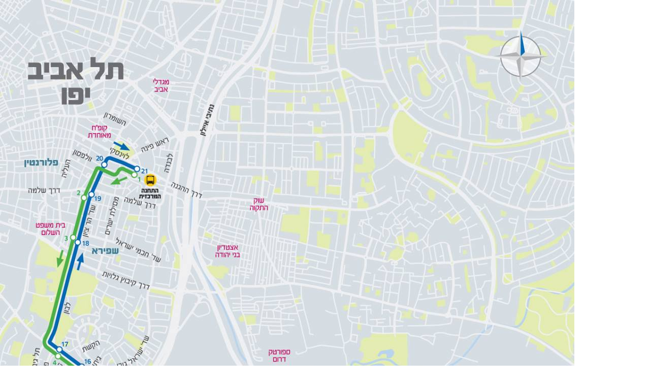

--- FILE ---
content_type: text/html; charset=UTF-8
request_url: https://wikialiyah.moy.su/photo/15-0-133-3?1642863240
body_size: 263
content:
<html><head><title>Маршрут 96</title></head><body bgcolor="#FFFFFF" topmargin="0" leftmargin="0" rightmargin="0" bottommargin="0" marginwidth="0" marginheight="0"><img alt="" style="margin:0;padding:0;border:0;" src="/_ph/15/19230288.jpg" width="1131" height="1600" /></body></html>